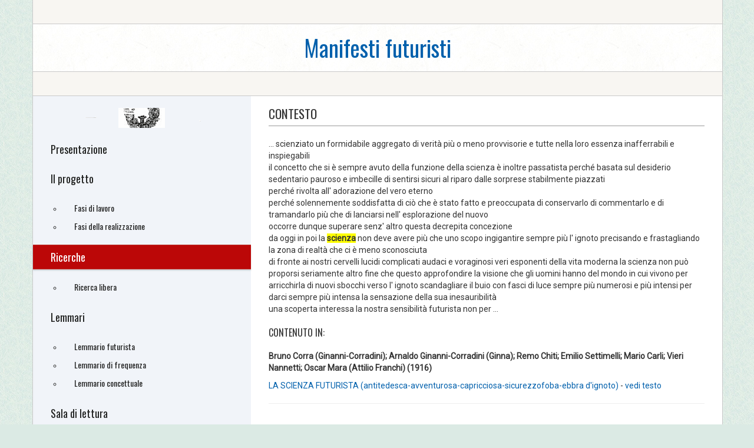

--- FILE ---
content_type: text/html; Charset=utf-8
request_url: https://futurismo.accademiadellacrusca.org/testo.asp?IDDoc=58&IDR=947&idc=1
body_size: 11122
content:



 <!DOCTYPE html>
<html lang="it">

	
<head>
    <meta charset="utf-8">
    <title>Manifesti futuristi</title>
    <meta name="viewport" content="width=device-width, initial-scale=1.0">
    <meta name="description" content="La banca dati, realizzata dall'Accademia della Crusca in collaborazione con la Fondazione Memofonte raccoglie il corpus dei manifesti futuristi">
    <!-- Stylesheet -->
    <link rel="stylesheet" href="/assets/css/bootstrap.css" />
    <link rel="stylesheet" href="/assets/css/style.css" />
    <link href="/stylesheets/testi.css" media="screen, projection" rel="stylesheet" type="text/css" />
    <link href="https://fonts.googleapis.com/css?family=Oswald|Roboto" rel="stylesheet">
    <!-- HTML5 shim, for IE6-8 support of HTML5 elements -->
    <!--[if lt IE 9]>
      <script src="assets/js/html5shiv.js"></script>
    <![endif]-->
    <!-- Fav and touch icons -->
    <link rel="apple-touch-icon-precomposed" sizes="144x144" href="assets/ico/apple-touch-icon-144-precomposed.png" />
    <link rel="apple-touch-icon-precomposed" sizes="114x114" href="assets/ico/apple-touch-icon-114-precomposed.png" />
    <link rel="apple-touch-icon-precomposed" sizes="72x72" href="assets/ico/apple-touch-icon-72-precomposed.png" />
    <link rel="apple-touch-icon-precomposed" href="assets/ico/apple-touch-icon-57-precomposed.png" />
    <link rel="shortcut icon" href="assets/ico/favicon.png" />
</head>

    <script src="/assets/js/jquery.min.js"></script>


<body>
    <div id="site">
        <!-- HEADER SECTION -->


	        <header>
            <div class="container">
                <div class="row">
                    <div class="top-header span12">
                        <div class="top-nav pull-right">
                           <br />
                        </div>
                    </div>
                    <!-- // end .top-header -->
                </div>
                <!-- // end .row -->
                <div class="row">
                    <div class="main-header span12">
                        <h1 class="logo">
                            <a href="/index.asp">
                                Manifesti futuristi</a></h1>
                    </div>
                    <!-- // end .main-header -->
                </div>
                <!-- // end .row -->
                <div class="row">
                    <div class="divider span12">
                    </div>
                </div>
            </div>
            <!-- // end container -->
        </header>


        <div class="container">
            <div class="row">
                <section class="main span12">
                    <div class="row">

                
<div class="sidebar span4">
    <div class="sidebar-inner">
        <div class="menu-sep"></div>
        <nav class="main-menu">
            <ul id="lista_menu">
                <li class="dropdown"><a href="/index.asp">Presentazione</a></li><li class="dropdown"><a href="progetto.asp">Il progetto</a>

                                    <ul class="submenu">
                                           <li><a href="/fasi.asp">Fasi di lavoro</a></li>
                                           <li><a href="/fasi_realizzazione.asp">Fasi della realizzazione</a></li>
                                            
                                       </ul>
                                    
                             </li>
                             
                <li id="menu" class="dropdown"><a href="ricerche.asp?idc=0" onclick="ToggleMenu('0')" ><span>Ricerche</span></a>


                                          <ul class="submenu">
                                           <li><a href="/ricerca_libera.asp">Ricerca libera</a></li>
<!--                                           <li><a href="/ricerca_avanzata.asp">Ricerca avanzata</a></li>-->
                                           <!-- 
                                            <li><a href="/ricerca_distanza.asp" >Ricerca a distanza</a></li>   -->                                             
<!--                                            <li><a href="/lemmario.asp">Lemmario</a></li>  -->       
                                       </ul>
                                    
                                        </li>

             <li id="menu" class="dropdown"><a href="lemmario.asp" onclick="ToggleMenu('0')" ><span>Lemmari</span></a>


                                          <ul class="submenu">
                                                                                     
                                           <li><a href="/lemmario.asp">Lemmario futurista</a></li>      
                                         <li><a href="/lemmario_frequenza.asp">Lemmario di frequenza</a></li>      
                                         <li><a href="/lemmario_concettuale.asp">Lemmario concettuale</a></li>      
                                       </ul>
                                    
                                        </li>

                <li class="dropdown"><a href="lettura.asp">Sala di lettura</a>


                                       <ul class="submenu">
                                            <li><a href="/manifesti.asp">I manifesti</a></li>
  <!--                                          <li><a href="#" >Fonti bibliografiche</a></li>
 -->                                              </ul>
                                    
                                        </li>


                <li class="dropdown"><a href="#">Infografiche</a>


                                       <ul class="submenu">
                                            <li><a href="/infografica/aree.asp">I manifesti per aree</a></li>
                                            <li><a href="/infografica/mezzi.asp">I manifesti per mezzi di trasporto</a></li>
  <!--                                         
 -->                                              </ul>
                                    
                                        </li>


                   <li class="dropdown"><a href="crediti.asp">Crediti</a>
            </ul>
        </nav>
        <div class="crusca">
            <a href="http://www.accademiadellacrusca.it">
                <img src="assets/img/accademiadellacrusca.png" alt=""></a>
        </div>
        <div class="crusca">
            <a href="http://www.memofonte.it/">
                <img src="assets/img/logo_memofonte.png" alt=""></a>
        </div>
    </div>
</div>


<div class="modal fade" id="modal_alert">
    <div class="modal-dialog">
        <div class="modal-content">
            <div class="modal-header">
                <button type="button" class="close" data-dismiss="modal" aria-label="Chiudi"><span aria-hidden="true">&times;</span></button>
                <h4 class="modal-title">ATTENZIONE</h4>
            </div>
            <div class="modal-body">
                <p>Pagina in costruzione</p>
            </div>
        </div>
        <!-- /.modal-content -->
    </div>
    <!-- /.modal-dialog -->
</div>
<!-- /.modal -->

<script type="text/javascript">
    $(document).ready(function () {
        var idc = getUrlVars()["idc"];

        if (typeof idc !== "undefined") {
            $('#menu_0').removeClass("hidden");
            $('#menu_' + idc).removeClass("hidden");
            $('#menu').addClass("active");
        }
    });

    function getUrlVars() {
        var vars = [], hash;
        var hashes = window.location.href.slice(window.location.href.indexOf('?') + 1).split('&');
        for (var i = 0; i < hashes.length; i++) {
            hash = hashes[i].split('=');
            vars.push(hash[0]);
            vars[hash[0]] = hash[1];
        }
        return vars;
    }

    function ShowAlert() {
        //$('#modal_alert').modal('show');
        //setTimeout(function () { $('#modal_alert').modal('hide') }, 2000);
    }



    function ToggleMenu(idt) {
        if ($('#menu_' + idt).hasClass('hidden')) {
            $('#menu_' + idt).removeClass('hidden');
        }
        else {
            $('#menu_' + idt).addClass('hidden');
        }

        // se ricerche metto active lui e disabilito gli altri
        if (idt == "0") {
            $('#lista_menu li').each(function () {
                $(this).removeClass("active");
                $('#menu').addClass("active");
            });
        }
    }
</script>


                        <div class="content-area span8">
                            <div class="content-area-inner">


<h2>Contesto<br /></h2><P>... scienziato un formidabile aggregato di verità più o meno provvisorie e tutte nella loro essenza inafferrabili e inspiegabili <br /> il concetto che si è sempre avuto della funzione della scienza è inoltre passatista perché basata sul desiderio sedentario pauroso e imbecille di sentirsi sicuri al riparo dalle sorprese stabilmente piazzati <br /> perché rivolta all' adorazione del vero eterno <br /> perché solennemente soddisfatta di ciò che è stato fatto e preoccupata di conservarlo di commentarlo e di tramandarlo più che di lanciarsi nell' esplorazione del nuovo <br /> occorre dunque superare senz' altro questa decrepita concezione <br /> da oggi in poi la  <span class="highligth">scienza</span> non deve avere più che uno scopo ingigantire sempre più l' ignoto precisando e frastagliando la zona di realtà che ci è meno sconosciuta <br /> di fronte ai nostri cervelli lucidi complicati audaci e voraginosi veri esponenti della vita moderna la scienza non può proporsi seriamente altro fine che questo approfondire la visione che gli uomini hanno del mondo in cui vivono per arricchirla di nuovi sbocchi verso l' ignoto scandagliare il buio con fasci di luce sempre più numerosi e più intensi per darci sempre più intensa la sensazione della sua inesauribilità <br /> una scoperta interessa la nostra sensibilità futurista non per ...<br /></P><h4>contenuto in: </h4><p><strong>Bruno Corra (Ginanni-Corradini); Arnaldo Ginanni-Corradini (Ginna); Remo Chiti; Emilio Settimelli; Mario Carli; Vieri Nannetti; Oscar Mara (Attilio Franchi) (1916)</strong></p><p><a href="/scheda.asp?idscheda=58">LA SCIENZA FUTURISTA  (antitedesca-avventurosa-capricciosa-sicurezzofoba-ebbra d'ignoto)</a> -  <a href="/txt/58.txt" target=_new> vedi testo </a><br /></p><hr>


                              
                            </div>
                        </div>
                    </div>
                </section>
            </div>
        </div>

        	        <footer>
            <div class="container">
                <div class="row">
                    <div class="footer span12">
                        <p>
                            &copy;2017-2018 Accademia della Crusca e Fondazione Memofonte - Tutti i diritti riservati</p>
                    </div>
                </div>
            </div>
        </footer>
        
    </div>
    <!-- // end #site -->
</body>
</html>